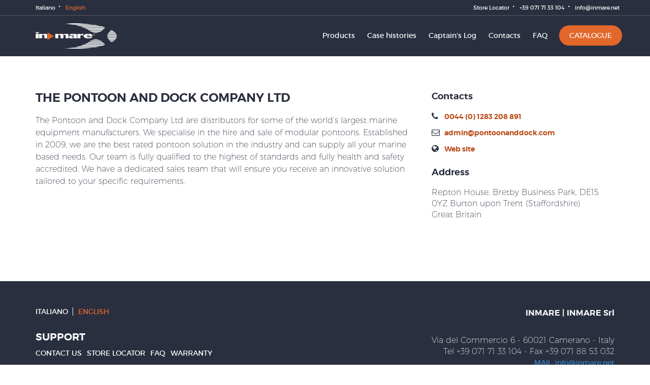

--- FILE ---
content_type: text/html; charset=UTF-8
request_url: https://www.inmare.net/en/store-locator/the-pontoon-and-dock-company-ltd
body_size: 4044
content:
<!DOCTYPE html>
<html lang="en">
<head>
	<meta charset="utf-8">
	<meta http-equiv="X-UA-Compatible" content="IE=edge,chrome=1">
    <title>THE PONTOON AND DOCK COMPANY LTD</title>
    <link rel="shortcut icon" href="/favicon.ico" type="image/x-icon" />
    <meta name="robots" content="index, follow">
    <link rel="canonical" href="https://www.inmare.net/en/store-locator/the-pontoon-and-dock-company-ltd" />        <meta name="apple-mobile-web-app-capable" content="yes">
    <meta name="viewport" content="width=device-width, initial-scale=1.0" />
                <meta name="format-detection" content="telephone=no">
    
        		    <link rel="alternate" hreflang="it" href="https://www.inmare.net/it/store-locator/the-pontoon-and-dock-company-ltd" />
            
        
<meta name="keywords" content="">
<meta name="description" content="">


    <link href="https://cdn.jsdelivr.net/gh/fliplabgit/iubenda/iub.min.css" rel="stylesheet" media="screen">
    <link href="/bin/css/bootstrap.min.css" rel="stylesheet" media="screen">
    <link href="/bin/css/font-awesome.min.css" rel="stylesheet" media="screen">
    <link href="/bin/css/style.css?1765988704" rel="stylesheet" media="screen">

    <!--[if lte IE 9]><link href="/bin/css/ie8.css" rel="stylesheet" type="text/css"><![endif]-->
    <!--[if lt IE 9]>
    	<script src="/bin/js/vendor/html5shiv.js"></script>
        <script src="/bin/js/vendor/respond.min.js"></script>
    <![endif]-->
    <!--[if IE]><link href="/bin/css/ie.css" rel="stylesheet" type="text/css"><![endif]-->
    
<!--
<style>
	#maps {
		display: block;
		height: 600px;
		min-height: 600px;
		width: 100%;
	}
</style>
-->


    <script>
 window.dataLayer=window.dataLayer||[];
 function gtag(){
 dataLayer.push(arguments);
}

 gtag("consent","default",{
 ad_storage:"denied",
 analytics_storage:"denied",
 functionality_storage:"denied",
 personalization_storage:"denied",
 security_storage:"denied",
 wait_for_update:2000
});
 gtag('set','url_passthrough',false);
 gtag("set","ads_data_redaction",true);
</script>
<script async src="https://www.googletagmanager.com/gtag/js?id=G-4JQMPT49L7"></script>
<script type="text/javascript">
 window.dataLayer=window.dataLayer||[];
 function gtag(){
 dataLayer.push(arguments);
}
 gtag('js',new Date());
 gtag('config','G-4JQMPT49L7');
</script>
    <script src="/bin/js/vendor/modernizr.js"></script>

    <!-- Facebook Pixel Code CompleteRegistration Pagina di contatto e pagina categoria-->
        <script type="text/plain" class="_iub_cs_activate" data-iub-purposes="3">
    !function(f,b,e,v,n,t,s){
    if(f.fbq)return;
    n=f.fbq=function(){
    n.callMethod?
    n.callMethod.apply(n,arguments):n.queue.push(arguments)
    };
    if(!f._fbq)f._fbq=n;
    n.push=n;
    n.loaded=!0;n.version='2.0';
    n.queue=[];t=b.createElement(e);
    t.async=!0;
    t.src=v;s=b.getElementsByTagName(e)[0];
    s.parentNode.insertBefore(t,s)
    }(window, document,'script','//connect.facebook.net/en_US/fbevents.js');

    fbq('init', '1741933576022301');
    fbq('track', "PageView");
    </script>
    <noscript type="text/plain" class="_iub_cs_activate" data-iub-purposes="3">
        <img height="1" width="1" style="display:none" src="https://www.facebook.com/tr?id=1741933576022301&ev=PageView&noscript=1"/>
    </noscript>
    <!-- End Facebook Pixel Code -->
    
            <script type="text/javascript">
            var _iub = _iub || [];
            _iub.csConfiguration = {
                "perPurposeConsent": true,
                "siteId": 2458870,
                "cookiePolicyId": 91460929,
                "whitelabel": false,
                "reloadOnConsent": true,
                "floatingPreferencesButtonDisplay": false,
                "banner": {
                    "applyStyles": false,
                    "acceptButtonDisplay": true,
                    "rejectButtonDisplay": true,
                    "customizeButtonDisplay": true,
                    "position": "float-center",
                    "backgroundOverlay": true,
                    "listPurposes": true,
                    "explicitWithdrawal": true
                }
            };
            _iub.csLangConfiguration = {
                "en": {
                    "cookiePolicyId": 91460929
                }
            };
        </script>
        <script type="text/javascript" src="https://cs.iubenda.com/autoblocking/1609534.js"></script>
        <script type="text/javascript" src="//cdn.iubenda.com/cs/iubenda_cs.js" charset="UTF-8" async></script>
    </head>
<body>
    <div id="fb-root"></div>
    <script async defer crossorigin="anonymous" class="_iub_cs_activate" data-iub-purposes="3" type="text/plain" data-suppressedsrc="https://connect.facebook.net/it_IT/sdk.js#xfbml=1&version=v11.0&autoLogAppEvents=1"></script>

	
<nav class="navbar navbar-fixed-top" role="navigation">
    <div class="pre-header">
        <div class="container">
            <div class="collapse navbar-collapse" id="pre-header-collapse">
                <ul class="nav navbar-nav list-lang">
                                            <li class="lang">
                            <a href="/it/store-locator/the-pontoon-and-dock-company-ltd">Italiano</a>
                        </li>
                                            <li class="lang active">
                            <a href="/en/store-locator/the-pontoon-and-dock-company-ltd">English</a>
                        </li>
                                    </ul>

                <ul class="nav navbar-nav navbar-right">
                    <li><a href="/en/store-locator">Store Locator</a></li>
                    <li><a href="tel:+39 071 71 33 104">+39 071 71 33 104</a></li>
                    <li><a href="mailto:info@inmare.net">info@inmare.net</a></li>
                </ul>
            </div>
        </div>
    </div>

    <div class="header">
        <div class="container">
            <div class="navbar-header">
                <button type="button" class="navbar-toggle" data-toggle="collapse" data-target="#navbar">
                    <span class="sr-only">Toggle navigation</span>
                    <span class="icon-bar"></span>
                    <span class="icon-bar"></span>
                    <span class="icon-bar"></span>
                </button>
                <a class="navbar-brand" href="/en/"><img src="/bin/img/inmare.png" class="img-responsive" width="160"></a>
            </div>

            <div class="collapse navbar-collapse" id="navbar">
                <ul class="nav navbar-nav navbar-right"><li class=""><a href="/en/marine-boat-equipment" title="Products">Products</a></li><li class=""><a href="/en/case-histories" title="Case histories">Case histories</a></li><li class=""><a href="/en/blog" title="Captain's Log">Captain's Log</a></li><li class=""><a href="/en/contacts" title="Contacts">Contacts</a></li><li class=""><a href="/en/faq" title="FAQ">FAQ</a></li><li class="btn btn-primary"><a href="/en/inmare-catalogue" title="Catalogue">Catalogue</a></li></ul>
            </div>
        </div>
    </div>
</nav>
<div class="wrap page-store">
	<div class="section">
        <div class="container">
            <div class="row">
                <div class="col-sm-12">
                	<div class="address hide">Repton House, Bretby Business Park, DE15 0YZ Burton upon Trent (Staffordshire)</div>
                    <div class="row">
                        <div class="col-sm-8">
                            <h1>THE PONTOON AND DOCK COMPANY LTD</h1>
                            <p>The Pontoon and Dock Company Ltd are distributors for some of the world’s largest marine equipment manufacturers. We specialise in the hire and sale of modular pontoons. Established in 2009, we are the best rated pontoon solution in the industry and can supply all your marine based needs. Our team is fully qualified to the highest of standards and fully health and safety accredited. We have a dedicated sales team that will ensure you receive an innovative solution tailored to your specific requirements.<br />
<br />
&nbsp;</p>                        </div>
                        <div class="col-sm-4">
                        	<h2>Contacts</h2>
                            <ul class="list-unstyled little-space-top">
		                        <li><i class="fa fa-phone little-space-right"></i><a href="tel:0044 (0) 1283 208 891">0044 (0) 1283 208 891</a></li>                                <li><i class="fa fa-envelope-o little-space-right"></i><a href="mailto:admin@pontoonanddock.com">admin@pontoonanddock.com</a></li>                                <li><i class="fa fa-globe little-space-right"></i><a href="http://www.pontoonanddock.com" target="_blank">Web site</a></li>                            </ul>
                            <h2>Address</h2>
                            <div class="little-space-top">
                                <address>
                                    Repton House, Bretby Business Park, DE15 0YZ Burton upon Trent (Staffordshire)
                                    <br>
                                    Great Britain                                </address>
                        	</div>
                        </div>
                    </div>
                </div>
            </div>
        </div>
	</div>
    <!--<div id="maps"></div>-->
</div>
<footer class="footer-container">
    <div class="footer">
        <div class="container">
            <div class="row">
                <div class="col-md-6">
                    <ul class="list-inline list-lang">
                                                    <li class="lang">
                                <a href="/it/store-locator/the-pontoon-and-dock-company-ltd">Italiano</a>
                            </li>
                                                    <li class="lang active">
                                <a href="/en/store-locator/the-pontoon-and-dock-company-ltd">English</a>
                            </li>
                                            </ul>

                    <h6>SUPPORT</h6>
                    <ul class="list-inline"><li class=""><a href="/en/contacts" title="Contact Inmare">Contact Us</a></li><li class=""><a href="/en/store-locator" title="Find the nearest Inmare boating & marina equipment">Store Locator</a></li><li class=""><a href="/en/faq" title="All the answer to your question about Inmare boating equipment and marine supplies">Faq</a></li><li class=""><a href="/en/warranty" title="Inmare warranty">Warranty</a></li></ul>

                    <h6>FOLLOW US ON</h6>
                    <ul class="list-inline">
                        <li><a href="https://www.facebook.com/InmareItalia" target="_blank" title="Facebook">Facebook</a></li>                        <li><a href="https://twitter.com/InMare_Italia" target="_blank" title="Twitter">Twitter</a></li>                        <li><a href="http://pinterest.com/inmareitalia" target="_blank" title="Pinterest">Pinterest</a></li>                        <li><a href="http://www.youtube.com/user/InmareItalia" target="_blank" title="Youtube">Youtube</a></li>                        <li><a href="http://instagram.com/inmareitalia" target="_blank" title="Instagram">Instagram</a></li>                    </ul>

                    <ul class="list-inline list-policy"><li class=""><a href="/en/cookie-policy" title="Cookie Policy">Cookie Policy</a></li><li class="iubenda-cs-preferences-link"><a href="#" target="_blank" title="Cookie Preference">Cookie Preference</a></li><li class=""><a href="/en/privacy-policy" title="Privacy Policy">Privacy Policy</a></li></ul>
                </div>
                <div class="col-md-6">
                    <div class="footer-detail">
                        <h5>INMARE | INMARE Srl</h5>
                        <ul class="list-unstyled">
                            <li>
                                <address>
                                    Via del Commercio 6 - 60021 Camerano - Italy
                                </address>
                            </li>
                            <li>Tel +39 071 71 33 104 - Fax +39 071 88 53 032</li>
                            <li><a href="mailto:info@inmare.net">MAIL: info@inmare.net</a></li>
                            <li><a href="mailto:inmare@pec.it">PEC: inmare@pec.it</a></li>
                            <li><a href="https://www.google.it/maps/place/InMare/@43.5180823,13.5431766,18.5z/data=!4m5!1m2!2m1!1sinmare+ancona!3m1!1s0x13327f5599d4c56d:0x7084157935c9c30b" class="btn btn-primary" target="_blank" title="Google Maps">View map</a></li>
                        </ul>
                    </div>
                </div>
            </div>
        </div>
    </div>
    <div class="footer-copy">
        <div class="container">
            <div class="row">
                <div class="col-md-8">
                    Copyright &copy; 2026 INMARE - P.IVA / C.F. / VAT number 02690490426 -
                    <ul class="list-inline list-service">
                                                                                <li><a href="/en/sitemap">Sitemap</a></li>
                                            </ul>
                </div>
                <div class="col-md-4 text-right">
                    <a href="https://www.fliplab.it" target="_blank" title="web agency Fliplab Ancona" class="fix">web agency</a> <span>Fliplab</span>
                </div>
            </div>
        </div>
    </div>
</footer>

    
    <!-- Javascript time -->
    <script src="https://ajax.googleapis.com/ajax/libs/jquery/1.11.3/jquery.min.js"></script>
	<script>window.jQuery || document.write('<script src="/bin/js/vendor/jquery.min.js"><\/script>')</script>

	<script src="/bin/js/vendor/bootstrap.min.js"></script>
    <script src="/bin/js/vendor/bootstrap-ajax.js"></script>
    <script src="/bin/js/main.js?1642173387"></script>
    
<!--
<script type="text/javascript" src="https://maps.googleapis.com/maps/api/js?key=AIzaSyDdvk6szlV7q9cJ9MtD_d9-SydClRPOz_I&region=IT"></script>
<script type="text/javascript" src="/bin/js/vendor/gmap3.min.js"></script>
<script src="/bin/js/map_store.js"></script>
<script>
var marker = $('.address').html();
</script>
-->

</body>
</html>

--- FILE ---
content_type: text/css
request_url: https://www.inmare.net/bin/css/style.css?1765988704
body_size: 7871
content:
@font-face {
    font-family: 'montserratultra_light';
    src: url('../fonts/montserrat/montserrat-ultralight.eot');
    src: url('../fonts/montserrat/montserrat-ultralight.eot?#iefix') format('embedded-opentype'), url('../fonts/montserrat/montserrat-ultralight.woff2') format('woff2'), url('../fonts/montserrat/montserrat-ultralight.woff') format('woff'), url('../fonts/montserrat/montserrat-ultralight.ttf') format('truetype'), url('../fonts/montserrat/montserrat-ultralight.svg#montserratultra_light') format('svg');
    font-weight: normal;
    font-style: normal;
}
@font-face {
    font-family: 'montserratsemi_bold';
    src: url('../fonts/montserrat/montserrat-semibold.eot');
    src: url('../fonts/montserrat/montserrat-semibold.eot?#iefix') format('embedded-opentype'), url('../fonts/montserrat/montserrat-semibold.woff2') format('woff2'), url('../fonts/montserrat/montserrat-semibold.woff') format('woff'), url('../fonts/montserrat/montserrat-semibold.ttf') format('truetype'), url('../fonts/montserrat/montserrat-semibold.svg#montserratsemi_bold') format('svg');
    font-weight: normal;
    font-style: normal;
}
@font-face {
    font-family: 'montserratbold';
    src: url('../fonts/montserrat/montserrat-bold.eot');
    src: url('../fonts/montserrat/montserrat-bold.eot?#iefix') format('embedded-opentype'), url('../fonts/montserrat/montserrat-bold.woff2') format('woff2'), url('../fonts/montserrat/montserrat-bold.woff') format('woff'), url('../fonts/montserrat/montserrat-bold.ttf') format('truetype'), url('../fonts/montserrat/montserrat-bold.svg#montserratbold') format('svg');
    font-weight: normal;
    font-style: normal;
}
@font-face {
    font-family: 'montserratlight';
    src: url('../fonts/montserrat/montserrat-light.eot');
    src: url('../fonts/montserrat/montserrat-light.eot?#iefix') format('embedded-opentype'), url('../fonts/montserrat/montserrat-light.woff2') format('woff2'), url('../fonts/montserrat/montserrat-light.woff') format('woff'), url('../fonts/montserrat/montserrat-light.ttf') format('truetype'), url('../fonts/montserrat/montserrat-light.svg#montserratlight') format('svg');
    font-weight: normal;
    font-style: normal;
}
@font-face {
    font-family: 'montserratregular';
    src: url('../fonts/montserrat/montserrat-regular.eot');
    src: url('../fonts/montserrat/montserrat-regular.eot?#iefix') format('embedded-opentype'), url('../fonts/montserrat/montserrat-regular.woff2') format('woff2'), url('../fonts/montserrat/montserrat-regular.woff') format('woff'), url('../fonts/montserrat/montserrat-regular.ttf') format('truetype'), url('../fonts/montserrat/montserrat-regular.svg#montserratregular') format('svg');
    font-weight: normal;
    font-style: normal;
}
body {
	-webkit-font-smoothing: antialiased;
    color: #2a2f3f;
    font-family: 'montserratultra_light';
    font-size: 16px;
}
.fix-padding {padding: 0px !important;}
.fix-margin {margin: 0px !important;}
.fix-margin-bottom {margin-bottom: 0px !important;}
.mini-space-top {margin-top: 5px;}
.mini-space-bottom {margin-bottom: 5px;}
.mini-space-left {margin-left: 5px;}
.mini-space-right {margin-right: 5px;}
.little-space-top {margin-top: 10px;}
.little-space-bottom {margin-bottom: 10px;}
.little-space-left {margin-left: 10px;}
.little-space-right {margin-right: 10px;}
.big-space-top {margin-top: 20px;}
.big-space-bottom {margin-bottom: 20px;}
.big-space-left {margin-left: 20px;}
.big-space-right {margin-right: 20px;}
.xl-space-top {margin-top: 30px;}
.xl-space-bottom {margin-bottom: 30px;}
.xl-space-left {margin-left: 30px;}
.xl-space-right {margin-right: 30px;}
.xxl-space-top {margin-top: 40px;}
.xxl-space-bottom {margin-bottom: 40px;}
.xxl-space-left {margin-left: 40px;}
.xxl-space-right {margin-right: 40px;}
.right10 {
    margin-right: 10px;
}
.left10 {
    margin-left: 10px;
}
.bottom15 {
	margin-bottom: 15px !important;
}
.bottom25 {
	margin-bottom: 25px !important;
}
.placeholder, input.placeholder {color: #999999;}
.bold {font-weight: bold !important;}
.alert {padding: 8px; font-size: 12px;}
.truncate {
    white-space: nowrap;
    overflow: hidden;
    text-overflow: ellipsis;
    -o-text-overflow: ellipsis;
    -ms-text-overflow: ellipsis;
	-moz-binding: url('ellipsis.xml#ellipsis');
}
.row-fluid div[class*="col-"] {
    padding: 0; 
}
.inline {
	display: inline-block !important;
}
p {
	word-wrap: break-word;
	line-height: 24px;
}
label {
	cursor: default;
}
.btn:focus, input:focus, textarea:focus, a, .select-standard, input[type=checkbox]:focus {
	outline: none !important;
}
.textarea-block {
	resize: none;
	display: block;
	width: 100%;
	-webkit-box-sizing: border-box;
	-moz-box-sizing: border-box;
	box-sizing: border-box;
}
a.fix {
	color: inherit;
	text-decoration: none;
}
.border-radius-fix {
	-webkit-border-radius: 0px !important;
	-moz-border-radius: 0px !important;
	border-radius: 0px !important;
}
.border-fix {
	border: 0px !important;
}
.full-height {
	min-height: 100%;
	margin: 0px;
}
ul.float li {
	padding: 0px !important;
	float: left;
}
input.large, select.large {
	height: 40px;
}
input.form-control.error, select.form-control.error, textarea.form-control.error {
	border-color: #B1393B;
}
ul.list-table {
	display: table;
	width: 100%;
	margin: 0px;
	padding: 0px;
}
ul.list-table > li {
	display: table-cell;
}
ul.list-table > li:first-child {
	width: 1px;	
	white-space: nowrap;
}

/* Error Page */
.error-page {
	background: url(/bin/img/bg_error.jpg) fixed top no-repeat;
	-webkit-background-size: cover;
    -moz-background-size: cover;
    -o-background-size: cover;
	background-size: cover;
	height: 100%;
	min-height: 100%;
	width: 100%;
	text-shadow: 0 1px 30px rgba(0, 0, 0, 0.8);
	color: #fafafa;
	text-align: center;
}
.error-page h1 {
	margin-top: 0px;
	font-size: 60px;
	line-height: 70px;
	padding-top: 50px;
	color: #ffffff;
}
.error-page p {
	margin-top: 30px;
	margin-bottom: 30px;
	font-size: 25px;
	line-height: 35px;
	color: #ffffff;
}
.error-page a.btn {
	width: 250px;
	margin-top: 25px;
	text-align:center;
	
	border: 0;
    border-color: transparent;
    color: #fff;
    text-transform: uppercase;
    padding: 10px 25px;
    border-radius: 20px;
	
	-webkit-transition:all .2s ease;
    -moz-transition:all .2s ease;
    -ms-transition:all .2s ease;
    -o-transition:all .2s ease;
    transition:all .2s ease;
}
@media(max-width:767px){
	.error-page h1 {
		font-size: 40px !important;
		line-height: 40px !important;
	}
	.error-page p {
		font-size: 16px !important;
	}
}
@media(max-width:480px){
	.error-page h1 {
		font-size: 32px !important;
		line-height: 40px !important;
	}
	.error-page p {
		font-size: 16px !important;
	}
}

/*
@media(max-width:767px){}
@media(min-width:768px){}
@media(min-width:992px){}
@media(min-width:1200px){}
@media(max-width:480px){}
*/

/*** Custom ***/
html, body {
    height: 100%;
    min-height: 100%;
}
.wrap {
    min-height: 100%;
    padding-top: 80px;
    padding-bottom: 333px;
}
.row.row-table img {
    width: 100%;
}
@media(max-width:991px){
	.wrap {
		padding-top: 61px;
	}
}
@media(min-width: 992px){
    .row.row-table > [class*="col-"] {
        float: none;
        display: table-cell;
        vertical-align: middle;
    }
}
.section {
    padding: 100px 0;
}
@media(max-width:767px){
    .section {
        padding: 50px 0;
    }
}
.divider {
    padding: 50px 0;
}
@media(max-width:480px){
    .divider {
        padding: 0;
    }
}
a {
	-webkit-transition: color .2s ease;
    -moz-transition: color .2s ease;
    -ms-transition: color .2s ease;
    -o-transition: color .2s ease;
    transition: color .2s ease;
}	
a,
a:hover,
a:focus {
    font-family: 'montserratsemi_bold';
    color: #B94812;
    text-decoration: none;
}
h1,
h2,
h3,
h4,
h5,
h6 {
    font-family: 'montserratsemi_bold';
    margin-top: 0;
    font-weight: normal;
}
.intro {
    text-align: center;
}
.intro h1, .intro h3 {
    font-family: 'montserratultra_light';
    font-size: 40px;
    margin-bottom: 25px;
}
.intro p {
    font-size: 24px;
	line-height: 34px;
    margin-bottom: 25px;
}
@media(max-width:991px){
    .intro h1, .intro h3 {
        font-size: 32px;
        line-height: 38px;
        margin-bottom: 15px;
    }
    .intro p {
        font-size: 18px;
        line-height: 28px;
    }
}
@media(max-width:480px){
	.intro h1, .intro h3 {
		font-size: 26px;
	}
	.intro h3 {
		font-size: 20px;
		line-height: 28px;
		margin-bottom: 25px;
	}
    .intro p {
        font-size: 16px;
        line-height: 24px;
		margin-bottom: 25px;
    }
}

/*** Breadcrumb ***/
.breadcrumb-container {
    margin-bottom: 25px;
    text-align: center;
}
.breadcrumb {
    background-color: transparent;
    display: inline-block;
    padding-left: 0;
    padding-right: 0;
}
.breadcrumb > li > a {
    font-size: 15px;
    color: #e2672b;
}
.breadcrumb > li > a:hover {
    color: #b94812;
}
.breadcrumb > li + li:before {
    font-family: "FontAwesome";
    font-size: 14px;
    padding-left: 10px;
    padding-right: 10px;
    content: "\f101";
    color: #989898;
}
@media(max-width:480px){
    .breadcrumb > li {
        display: block;
        margin-bottom: 8px;
        text-align: left;
    }
}

/*** Btn ***/
.btn {
    font-family: 'montserratsemi_bold';
    filter: none;
    background-image: none;
    text-shadow: none;
    box-shadow: none;
    font-size: 14px;
}
.btn-link {
    border-bottom: 2px solid #e2672b;
    color: #e2672b;
    padding-left: 0;
    padding-right: 0;
    font-size: 15px;
    text-decoration: none;
}
.btn-link:hover,
.btn-link:focus {
    color: #B94812;
    border-bottom: 2px solid #B94812;
    text-decoration: none;
}
.btn-primary {
    border: 0;
    border-color: transparent;
    background-color: #e2672b;
    color: #fff;
    text-transform: uppercase;
    padding: 10px 25px;
    border-radius: 20px;
	
	-webkit-transition:all .2s ease;
    -moz-transition:all .2s ease;
    -ms-transition:all .2s ease;
    -o-transition:all .2s ease;
    transition:all .2s ease;
}
.btn-primary:hover,
.btn-primary:focus {
    background-image: none;
    background-color: #B94812;
    color: #fff;
    border: 0;
}
.btn-primary:active,
.btn-primary.active {
    background-image: none;
    background-color: #B94812;
    color: #fff;
    box-shadow: none;
    border: 0;
}
.btn-primary.disabled,
.btn-primary[disabled],
fieldset[disabled] .btn-primary,
.btn-primary.disabled:hover,
.btn-primary[disabled]:hover,
fieldset[disabled] .btn-primary:hover,
.btn-primary.disabled:focus,
.btn-primary[disabled]:focus,
fieldset[disabled] .btn-primary:focus,
.btn-primary.disabled.focus,
.btn-primary[disabled].focus,
fieldset[disabled] .btn-primary.focus,
.btn-primary.disabled:active,
.btn-primary[disabled]:active,
fieldset[disabled] .btn-primary:active,
.btn-primary.disabled.active,
.btn-primary[disabled].active,
fieldset[disabled] .btn-primary.active {
    background-image: none;
    background-color: #B94812;
    color: #fff;
    border: 0;
}
.btn-primary:active:hover, .btn-primary.active:hover, .open > .dropdown-toggle.btn-primary:hover, .btn-primary:active:focus, .btn-primary.active:focus, .open > .dropdown-toggle.btn-primary:focus, .btn-primary.focus:active, .btn-primary.active.focus, .open > .dropdown-toggle.btn-primary.focus {
    background-image: none;
    background-color: #B94812;
    color: #fff;
    border: 0;
}
.btn-black {
    border: 0;
    border-color: transparent;
    background-color: #2a2f3f;
    color: #fff;
    text-transform: uppercase;
    padding: 10px 25px;
    border-radius: 20px;
	
	-webkit-transition:all .2s ease;
    -moz-transition:all .2s ease;
    -ms-transition:all .2s ease;
    -o-transition:all .2s ease;
    transition:all .2s ease;
}
.btn-black:hover,
.btn-black:focus {
    background-image: none;
    background-color: #0F162D;
    color: #fff;
    border: 0;
}
.btn-black:active,
.btn-black.active {
    background-image: none;
    background-color: #0F162D;
    color: #fff;
    box-shadow: none;
    border: 0;
}
.btn-black.disabled,
.btn-black[disabled],
fieldset[disabled] .btn-black,
.btn-black.disabled:hover,
.btn-black[disabled]:hover,
fieldset[disabled] .btn-black:hover,
.btn-black.disabled:focus,
.btn-black[disabled]:focus,
fieldset[disabled] .btn-black:focus,
.btn-black.disabled.focus,
.btn-black[disabled].focus,
fieldset[disabled] .btn-black.focus,
.btn-black.disabled:active,
.btn-black[disabled]:active,
fieldset[disabled] .btn-black:active,
.btn-black.disabled.active,
.btn-black[disabled].active,
fieldset[disabled] .btn-black.active {
    background-image: none;
    background-color: #0F162D;
    color: #fff;
    border: 0;
}
.btn-black:active:hover, .btn-black.active:hover, .open > .dropdown-toggle.btn-black:hover, .btn-black:active:focus, .btn-black.active:focus, .open > .dropdown-toggle.btn-black:focus, .btn-black.focus:active, .btn-black.active.focus, .open > .dropdown-toggle.btn-black.focus {
    background-image: none;
    background-color: #0F162D;
    color: #fff;
    border: 0;
}
.btn-xs {
    padding: 8px 25px;
    width: auto !important;
    max-width: none;
}
@media(max-width:480px){
    .btn-link {
        font-size: 12px;
    }
}

/*** Navbar ***/
.navbar {
    margin-bottom: 0;
}
.navbar .header {
    background-color: #2a2f3f;
    min-height: 80px;
}
.navbar .header .navbar-nav {
    margin-top: 14px;
}
.navbar .header .navbar-nav > li > a {
    font-family: 'montserratregular';
    font-size: 14px;
    color: #fff;
    text-shadow: none;
	padding-left: 12px;
	padding-right: 12px;
}
.navbar .header .navbar-nav > li > a:hover, .navbar .header .navbar-nav > li.active > a, .navbar .header .navbar-nav > li > a:focus {
    color: #e2672b;
    background-color: transparent;
    background-image: none;
    filter: none;
}
.navbar .header .navbar-nav > li.btn {
    padding: 0;
    margin-top: 5px;
    margin-left: 10px;
    
    -webkit-transition:all .2s ease;
    -moz-transition:all .2s ease;
    -ms-transition:all .2s ease;
    -o-transition:all .2s ease;
    transition:all .2s ease;
}
.navbar .header .navbar-nav > li.btn > a, .navbar .header .navbar-nav > li.btn > a:hover, .navbar .header .navbar-nav > li.btn > a:focus {
    padding: 10px 20px;
    color: #fff;
}
.navbar .pre-header {
	background-color: #2a2f3f;
	border-bottom: 1px solid rgba(255,255,255,0.2);
}
.navbar .pre-header .navbar-nav > li > a {
	color: #fff;
	text-shadow: none;
	font-size: 11px;
}
.navbar .pre-header .navbar-nav > li > a:hover, .navbar .pre-header .navbar-nav > li.active > a, .navbar .pre-header .navbar-nav > li > a:focus {
    color: #e2672b;
    background-color: transparent;
    background-image: none;
    filter: none;
}
.navbar .pre-header .navbar-nav > li > a {
	font-family: 'montserratregular';
	padding-top: 5px;
	padding-bottom: 5px;
    padding-left: 15px;
    padding-right: 5px;
}
.navbar .pre-header .navbar-nav > li:first-child > a {
	padding-left: 0;
}
.navbar .pre-header .navbar-nav > li {
	position: relative;
}
.navbar .pre-header .navbar-nav > li:before {
	position: absolute;
	left: 2px;
	top: 11px;
	font-family: FontAwesome;
	font-size: 3px;
    content: "\f111";
    color: #fff;
}
.navbar .pre-header .navbar-nav > li:first-child:before {
	content: ' ';
}
.navbar-brand {
	padding-left: 0;
	padding-right: 0;
}
@media(max-width:991px){
	.navbar .header {
		min-height: 61px;
	}
    .navbar-brand {
        margin-top: 2px;
    }
	.navbar-brand .img-responsive {
		max-width: 83px;
	}
	.navbar .header .navbar-nav {
		margin-top: 11px;
	}
	.navbar .header .navbar-nav > li > a {
		font-size: 13px;
		padding: 10px 10px;
	}
	.navbar .header .navbar-nav > li.btn > a, .navbar .header .navbar-nav > li.btn > a:hover, .navbar .header .navbar-nav > li.btn > a:focus {
		font-size: 11px;
		padding: 8px 15px;
	}
	.navbar .header .navbar-nav > li.btn {
		margin-top: 1px;
		margin-left: 10px;
	}
}
@media(max-width:767px){
	.navbar .header .navbar-nav > li.btn {
		margin-right: 10px;
		margin-top: 10px;
		margin-bottom: 10px;
	}
	.navbar-brand {
		padding-left: 15px;
		padding-right: 15px;
	}
    .navbar-toggle {
        margin-right: 8px;
        margin-top: 10px;
    }
    .navbar-toggle .icon-bar {
        height: 4px;
        width: 4px;
        background-color: #fff;
    }
}

/*** Footer ***/
.footer-container {
    background-color: #2a2f3f;
    color: #fff;
    min-height: 333px;
    margin-top: -333px;
}
.footer-copy {
    font-family: 'montserratregular';
    padding: 15px 0;
    font-size: 13px;
	line-height: 26px;
}
.footer-copy a {
    font-family: 'montserratregular';
}
.footer-copy span {
    color: #e2672b;
}
.footer {
    font-size: 14px;
    padding: 50px 0;
    border-bottom: 1px solid rgba(255,255,255,0.2);
}
.footer a, .footer a:focus {
    color: #fff;
    font-family: 'montserratregular';
}
.footer .list-lang a {
    text-transform: uppercase;
    color: #fff;
}
.footer .list-lang li.active a {
    color: #e2672b;
}
.footer .list-lang li {
    border-left: 1px solid #fff;
    height: 16px;
    line-height: 16px;
    padding-left: 10px;
}
.footer .list-lang li:first-child {
    border: 0;
    padding-left: 5px;
}
.footer h6 {
    margin-top: 30px;
    font-weight: bold;
    font-size: 20px;
}
.footer .list-inline, .footer .list-unstyled {
    margin-bottom: 0;
}
.footer .list-inline a {
    text-transform: uppercase;
}
.footer .list-inline a:hover {
    color: #e2672b;
}
.footer .footer-detail {
    font-size: 16px;
    text-align: right;
}
.footer .footer-detail span {
    display: block;
}
.footer .footer-detail a {
    font-size: 14px;
    color: #3686c5;
}
.footer .footer-detail h5 {
    font-size: 16px;
    line-height: 26px;
    margin: 0;
}
.footer .footer-detail address {
    margin-top: 30px;
    margin-bottom: 0px;
}
.footer .footer-detail a.btn {
    margin-top: 25px;
    color: #fff;
}
.footer-container .list-service {
    display: inline-block;
}
.footer-container .list-service > li > a, .footer-container .list-service > li.active > a {
    color: #fff;
}
.footer-container .list-service > li > a:hover {
    color: #e2672b;
}
.footer-container .list-service > li {
    padding: 0;
}
.footer-container .list-service {
    margin-left: 2px;
}
.footer .list-policy {
    margin-top: 50px;
}
.footer .list-policy a {
    font-weight: normal;
    text-transform: capitalize;
}
@media(max-width:991px){
    .footer .col-md-6 {
        margin-bottom: 50px;
    }
    .footer .footer-detail {
        text-align: left;
    }
    .footer-copy .text-right {
        text-align: left !important;
    }
}
@media(max-width:480px){
    .footer .list-inline li {
        margin-bottom: 10px;
    }
}

/*** Box ***/
.box-container {
    padding: 200px 0;
    position: relative;
}
.box-container .bg {
    position: absolute;
    -webkit-background-size: cover;
    -moz-background-size: cover;
    -o-background-size: cover;
    background-size: cover;
    background-repeat: no-repeat;
	background-position: center;
    height: 100%;
    width: 100%;
    top: 0px;
    bottom: 0px;
    left: 0px;
    right: 0px;
}
.box {
    padding: 50px;
    background-color: #fff;
    background-color: rgba(255,255,255, 0.85);
    text-align: center;
}
.box h1 {
    font-size: 26px;
    line-height: 36px;
    margin: 25px 0;
    font-family: 'montserratlight';
}
.box h4 {
    font-size: 14px;
    text-transform: uppercase;
    margin: 0;
}
.box p {
    font-family: 'montserratregular';
    font-size: 16px;
    color: #989898;
    max-width: 400px;
    margin: auto;
    margin-bottom: 35px;
}
.box form .form-control {
    border-color: transparent;
    max-width: 300px;
    text-align: left;
}
@media(max-width:991px){
    .box-container .box {
        margin-bottom: 50px;
    }
    .box h1 {
        font-size: 24px;
    }
}
@media(max-width:480px){
	.box-container {
		padding: 50px 0;
	}
    .box {
        padding: 25px 15px;
    }
    .box h1 {
        font-size: 20px;
        line-height: 28px;
    }
    .box p {
        font-size: 16px;
    }
    .box h4 {
        font-size: 13px;
        line-height: 22px;
    }
}

/*** Carousel ***/
.carousel-control {
    color: #fff !important;
    height: 86px;
    margin-top: -35px;
    text-shadow: none;
    top: 50%;
    width: 50px;
    opacity: 1;
    transition : all 0.3s linear; 
    -webkit-transition : all 0.2s linear;
    -moz-transition : all 0.2s linear;
    -o-transition : all 0.2s linear;
}
.carousel {
    height: 700px;
}
.carousel .item,
.carousel .active {
    height: 100%;
	width: 100%;
}
.carousel-inner {
    height: 100%;
}
.carousel-inner .carousel-caption {
    color: #fff;
    text-align: center;
    text-shadow: 0 1px 2px rgba(0,0,0,0.6);
    top: 0;
    bottom: 0;
    left: 0;
    right: 0;
}
.carousel-inner .carousel-caption .offset {
    position: relative;
    height: 100%;
    display: -webkit-box;
    display: -moz-box;
    display: -ms-flexbox;
    display: -webkit-flex;
    display: flex;
}
.carousel-inner .carousel-caption .offset .container {
    -webkit-align-self: center;
    -ms-flex-item-align: center;
    -ms-flex-pack: center;
    align-self: center;
}
.no-flexbox .carousel-inner .carousel-caption .offset {
    display: table;
    text-align: center;
    width: 80%;
    margin-left: auto;
    margin-right: auto;
}
.no-flexbox .carousel-caption .offset .container {   
    vertical-align: middle;
    display: table-cell;
}
.carousel-inner .carousel-caption p {
    font-size: 60px;
    font-family: 'montserratultra_light';
    line-height: 70px;
}
.carousel-inner .carousel-caption a {
    text-transform: uppercase;
}
.carousel-inner .item .bg {
    width: 100%;
    height: 100%;
    background-position: center;
    -webkit-background-size: cover;
    -moz-background-size: cover;
    background-size: cover;
    -o-background-size: cover;
}
.carousel-control.left, .carousel-control.right {
    background-image: none;
    filter: none;
    -webkit-box-shadow: none;
    -moz-box-shadow: none;
	box-shadow: none;
    opacity: 1;
}
.carousel-control.left {
    left: 50px;
}
.carousel-control.right {
    right: 50px;
}
.carousel-indicators li, .carousel-indicators li.active {
    margin: 0;
    margin-right: 10px;
    width: 20px;
    height: 20px;
}
#carousel-product .carousel-control.left {
    background-color: #2a2f3f;
    left: 0px;
    width: 70px;
    height: 73px;
    padding-top: 15px;
}
#carousel-product .carousel-control.right {
    background-color: #2a2f3f;
    right: 0px;
    width: 70px;
    height: 73px;
    padding-top: 15px;
}
@media(max-width:1199px){
    .carousel-inner .carousel-caption p {
        font-size: 42px;
        line-height: 54px;
    }
}
@media(max-width:991px){
    .carousel-inner .carousel-caption p {
        font-size: 32px;
        line-height: 44px;
    }
}
@media(max-width:767px){
    .carousel-control.right {
        right: 15px;
    }
    .carousel-control.left {
        left: 15px;
    }
    #carousel-product .carousel-control.left, #carousel-product .carousel-control.right {
        height: 53px;
        padding-top: 6px;
        width: 50px;
    }
}
@media(max-width:480px){
	.carousel-caption {
		left:0;
		right:0;
	}
    .carousel-control.right {
        right: 0;
    }
    .carousel-control.left {
        left: 0;
    }
    .carousel {
        height: 480px;
    }
    .carousel-inner .carousel-caption p {
        font-size: 18px;
        line-height: 28px;
    }
}

/*** Form ***/
form {
    margin: 0;
}
form .btn {
    margin-top: 25px;
}
.form-control {
    font-family: 'montserratsemi_bold';
	background-image: none;
	filter: none;
    margin: auto;
    text-align: center;
    padding: 10px 20px;
    border-radius: 20px;
    background-color: #fff;
    color: #989898;
    height: 43px;
    box-shadow: none;
    max-width: 400px;
    font-size: 15px;
}
.form-control.full-width, .cs-select.full-width {
    max-width: 100% !important;
}
.form-control:focus {
    box-shadow: none;
    border-color: #e2672b;
    background-color: #fff;
}
.input-group-addon {
	border: 0;
	font-family: 'montserratsemi_bold';
	color: #989898;
	font-size: 24px;
	padding-left: 15px;
	padding-right: 10px;
	-webkit-border-top-left-radius: 20px;
	-webkit-border-bottom-left-radius: 20px;
	-moz-border-radius-topleft: 20px;
	-moz-border-radius-bottomleft: 20px;
	border-top-left-radius: 20px;
	border-bottom-left-radius: 20px;
}
textarea.form-control {
    height: auto;
}
@media(max-width:767px){
    .form-control {
        max-width: 100%;
    }
}
#g-recaptcha, .g-recaptcha {
    transform: scale(.75);
    transform-origin: 0 0 0;
	margin-top: 15px;
}

/*** Product ***/
.product-list {
    text-align: center;
}
.product-list h3 {
    font-size: 16px;
    color: #e2672b;
	margin-top: 25px;
}
.product-list .img-container {
    background: #bbdaee;
    width: 250px;
    height: 250px;
    margin: auto;
    
    -webkit-border-radius: 50%;
    -moz-border-radius: 50%;
	border-radius: 50%;
	
    display: -webkit-box;
	display: -moz-box;
	display: -ms-flexbox;
	display: -webkit-flex;
	display: flex;
}
.product-list .img-container a {
	margin: auto;
    display: block;
    max-width: 80%;
    width: 80%;
    height: auto;
    
    -webkit-align-self: center;
    -ms-flex-item-align: center;
    -ms-flex-pack: center;
    align-self: center;
}
.product-list h2, .product-list h5 {
    font-weight: bold;
    text-transform: uppercase;
    font-size: 20px;
    line-height: 30px;
    margin: 15px 0;
}
.product-list p {
    font-family: 'montserratsemi_bold';
    font-size: 16px;
    margin-bottom: 15px;
    color: #989898;
}
.product-list .content {
    max-width: 250px;
	min-height: 420px;
    margin: auto;
}
.product-index table {
	margin: auto;
}
.product-index table td {
	text-align: center;
	font-size: 24px;
}
.product-index .icon-container {
	margin-top: 50px;
	text-align: center;
}
.product-index .icon-container .img-responsive {
	margin: auto;
}
.product-index .icon-container strong {
	font-family: 'montserratsemi_bold';
	display: block;
	margin-top: 25px;
    font-size: 18px;
}
.product-index .product-list .item {
    margin-bottom: 50px;
}
.product-index .box .checkbox label {
    font-size: 13px;
    text-align: left;
}
@media(max-width:1199px){
    .product-list .img-container {
        width: 220px;
        height: 220px;
    }
}
@media(max-width: 991px){
	.product-list .content {
        margin-bottom: 50px;
	}
	.product-index .product-list .item {
		margin-bottom: 0px;
	}
}
@media(max-width:767px){
    .product-list .content {
        max-width: 220px;
        min-height: 420px;
    }
	.product-index .icon-container > div {
		margin-bottom: 25px;
	}
}
@media(max-width:480px){
	.product-list .content {
		min-height: inherit;
	}
}

/*** Product Detail ***/
.product-detail .detail-container .btn-primary,
.product-index .intro .btn-primary {
    margin-right: 20px;
}
.product-detail .detail-container .list-inline,
.product-index .intro .list-inline {
	display: inline-block;
}
.product-detail .detail-container .btn-link,
.product-index .intro .btn-link,
.blog-post .btn-container .btn-link {
	font-size: 14px;
    border-bottom: 2px solid #2a2f3f;
    color: #2a2f3f;
}
.product-detail .detail-container .btn-link:hover,
.product-detail .detail-container .btn-link:focus,
.product-index .intro .btn-link:hover,
.product-index .intro .btn-link:focus,
.blog-post .btn-container .btn-link:hover,
.blog-post .btn-container .btn-link:focus {
    color: #2a2f3f;
    border-bottom: 2px solid #2a2f3f;
}
.product-detail h3 {
    font-size: 16px;
    color: #e2672b;
    margin-bottom: 25px;
}
.product-detail h1 {
    font-size: 48px;
    line-height: 60px;
    text-transform: uppercase;
    margin-bottom: 10px;
}
.product-detail h2 {
    font-size: 24px;
    margin-bottom: 25px;
}
.product-detail p {
    margin-bottom: 25px;
}
.product-detail h4 {
    font-size: 40px;
    text-align: center;
    text-transform: uppercase;
}
.product-detail .list-colors {
    font-family: 'montserratsemi_bold';
    font-size: 13px;
    color: #989898;
}
.product-detail .list-colors > li {
	vertical-align: middle;
}
.product-detail .list-colors span {
    display: inline-block;
    float: left;
	width: 20px;
	height: 20px;
}
.product-detail .list-colors .title span, .product-detail .list-colors.colors-big .title span {
	width: auto;
	height: auto;
}
.product-detail .list-colors.colors-big span {
	width: 30px;
	height: 30px;
}
.product-detail .list-colors .blu, .product-detail .list-colors .BLU {
    border-radius: 50px;
    background-color: #284d82;
}
.product-detail .list-colors .white, .product-detail .list-colors .WHITE {
    border-radius: 50px;
    background-color: #fff;
	border: 1px solid #ccc;
}
.product-detail .list-colors .grey, .product-detail .list-colors .GREY {
    border-radius: 50px;
    background-color: #666767;
}
.product-detail .list-colors .black, .product-detail .list-colors .BLACK {
    border-radius: 50px;
    background-color: #000000;
}
.product-detail .detail-container .img-responsive {
    max-width: 90%;
    max-height: 540px;
    margin: auto;
    width: auto;
}
.product-detail .breadcrumb {
    padding-top: 0px;
    margin: 0px;
}
.product-detail.product-kit .product-list .content {
	min-height: 250px;
}
@media(max-width:991px){
	.product-detail .detail-container .btn-primary,
	.product-index .intro .btn-primary {
		display: block;
		max-width: 200px;
		margin-bottom: 25px;
		margin-right: 0;
	}
	.product-index .intro .btn-primary {
		margin: auto;
	}
    .product-detail h4 {
        font-size: 32px;
    }
	.product-detail .detail-container .img-responsive {
		margin-top: 50px;
	}
	.product-list h2, .product-list h5 {
        font-size: 20px;
    }
}
@media(max-width:767px){
	.product-detail .detail-container .btn-link,
	.product-index .intro .btn-link {
		margin-top: 25px;
		font-size: 14px;
	}
    .product-detail h1 {
        font-size: 32px;
        line-height: 40px;
    }
    .product-detail h2 {
        font-size: 20px;
    }
    .product-detail h4 {
        font-size: 26px;
    }
	.product-list h2, .product-list h5 {
        font-size: 18px;
    }
}
@media(max-width:480px){
    .product-detail h1 {
        font-size: 26px;
        line-height: 32px;
    }
    .product-detail h2 {
        font-size: 18px;
    }
    .product-detail h4 {
        font-size: 24px;
		margin-bottom: 25px;
    }
	.product-detail.product-kit .product-list .content {
		min-height: inherit;
	}
}


/*** Bg Specifications ***/
.bg-specifications {
    background-color: #bbdaee;
}
.bg-specifications .title {
    font-family: 'montserratsemi_bold';
    font-size: 24px;
    display: inline-block;
}
.bg-specifications .custom {
    font-family: 'montserratregular';
    background-color: #fff;
    padding: 10px 25px;
    border-radius: 20px;
    color: #e2672b;
    font-size: 14px;
}
.bg-specifications table {
    margin-top: 50px;
	margin-bottom: 50px;
    border: 0;
}
.bg-specifications table thead > tr > th {
    font-family: 'montserratsemi_bold';
    font-size: 14px;
    text-align: center;
    text-shadow: none;
    color: #101114;
    padding: 15px 25px;
    border-top: 0;
    border-bottom: 0;
    border-left: 1px solid #849096;
    border-right: 0;
}
.bg-specifications table thead > tr > th:first-child {
    border-left: 0;
}
.bg-specifications table tbody > tr > td {
    font-family: 'montserratsemi_bold';
    font-size: 14px;
    text-align: center;
    padding: 15px 25px;
    border-left: 1px solid #849096;
    border-top: 1px solid #849096;
    border-bottom: 0;
    border-right: 0;
}
.bg-specifications table tbody > tr > th {
    text-transform: uppercase;
    font-family: 'montserratsemi_bold';
    font-size: 15px;
    color: #e2672b;
    padding: 15px 25px;
    width: 1px;
    white-space: nowrap;
    border-top: 1px solid #849096;
    border-left: 0;
    border-bottom: 0;
}
.table-responsive {
	border-color: transparent;
}
.product-detail .table-responsive {
    border: 0;
}
@media(max-width:767px){
    .bg-specifications .title {
        font-size: 18px;
    }
    .bg-specifications table thead > tr > th {
        font-family: 'montserratregular';
        font-size: 12px;
    }
    .bg-specifications table tbody > tr > th {
        font-family: 'montserratregular';
        font-size: 12px;
    }
}

/*** Faq ***/
.faq .product-list h2, .faq .product-list h5 {
	font-size: 18px;
}
.faq .form-control {
    max-width: 100%;
    text-align: left;
}
.faq .product-list .img-container a {
	width: auto;
}
.faq-container .faq-search {
    margin: 0px;
}
.faq-container .faq-empty {
    display: none;
    margin-bottom: 30px;
}
.faq-container .faq-toc {
    padding: 1.5em 0;
    padding-bottom: 10px;
    margin-top: 20px;
    border-right: none;
    border-left: none;
}
.faq-container .faq-toc ol li {
    margin-bottom: .75em;
    list-style: none;
}
.faq-container .faq-toc ol li a {
    margin-left: .5em;
    color: #e2672b;
}
.faq-container .faq-toc ol li a:hover {
    color: #b94812;
}
.faq-container .faq-list {
    padding: 0;
    margin: 30px 0;
    list-style: none;
}
.faq-container .faq-list li {
    display: table;
    margin-bottom: 00px;
}
.faq-container .faq-list li .faq-icon {
    display: table-cell;
    padding-right: 1.25em;
    vertical-align: top;
}
.faq-container .faq-list li .faq-text {
    display: table-cell;
    vertical-align: top;
}
.faq-container .faq-list li .faq-text h4 {
    font-size: 18px;
    margin-top: 10px;
    margin-bottom: 20px;
}
.faq-container .faq-list li .faq-number {
    width: 40px;
    height: 40px;
    font-size: 14px;
    font-weight: bold;
    text-align: center;
    line-height: 34px;
    color: #ffffff;
    background: #e2672b;
    border: 3px solid #ffffff;
    border-radius: 100px;
}
@media(max-width:767px){
	.faq-container ol {
		padding: 0px;
	}
	.faq-container a {
		font-size: 13px;
	}
	.faq-container p {
		margin-bottom: 15px;
	}
	.faq-container .faq-list li .faq-text h4 {
		font-size: 15px;
	}
	.faq-container .faq-list li .faq-icon {
		display: none;
	}
}

/*** Alert ***/
.alert {
    margin: 0;
    margin-top: 25px;
    padding: 0;
    text-shadow: none;
    font-size: 14px;
	line-height: 24px;
    background: none;
    border: 0;
    box-shadow: none;
    text-align: center;
	padding-bottom: 5px;
	border-radius: 0px;
}
.alert i {
    display: none;
}
.alert-danger {
	border-bottom: 1px solid;
}

/*** Catalog, Contact ***/
.page-form strong {
	font-family: 'montserratregular';
	font-weight: normal;
}
.page-form form label {
    margin-left: 21px;
}
.page-form form .checkbox {
    margin: 0px;
}
.page-form form .checkbox label {
    margin-left: 0;
    font-size: 14px;
}
.page-form form .form-control {
    text-align: left;
    margin: 0;
    margin-bottom: 25px;
}
.page-form .btn-primary {
    width: 100%;
    max-width: 250px;
}
.page-form .cs-select > span {
    border: 1px solid #ccc;
}
.page-form .cs-select.error > span {
	border-color: #B1393B;
}

/*** Contact ***/
.contact .detail-container {
    margin-bottom: 60px;
}
.contact .list-contact li {
    margin-bottom: 10px;
}
.contact .list-contact li .btn-link {
    font-size: 16px;
    padding-top: 0;
}
.contact address {
    margin-bottom: 5px;
}
@media(max-width:767px){
    .contact .detail-container .text-right, .contact .detail-container {
        text-align: center !important;
    }
    .contact .detail-container {
        margin-bottom: 25px;
    }
    .contact .detail-container .text-right address {
        margin-bottom: 25px;
    }
    .contact .detail-container .btn-primary {
        margin-bottom: 25px;
    }
}

/*** Search ***/
.search .cs-select > span {
    border: 1px solid #ccc;
}
.search .product-list .content {
	min-height: 540px;
}
.search h5 {
	font-size: 18px;
	color: #e2672b;
	text-transform: uppercase;
	margin-top: 0px;
	margin-bottom: 50px;
}
@media(max-width:480px){
	.search .product-list .content {
		min-height: inherit;
	}
}

/*** About ***/
.about .bg-container {
	position: relative;
	height: 600px;
	text-align: center;
	color: #fff;
	
	display: -webkit-box;
	display: -moz-box;
	display: -ms-flexbox;
	display: -webkit-flex;
	display: flex;
}
.about .bg-container h1 {
	font-size: 60px;
	font-family: 'montserratultra_light';
}
.about .bg-container .container {
	-webkit-align-self: center;
    -ms-flex-item-align: center;
    -ms-flex-pack: center;
    align-self: center;
}
.no-flexbox .about .bg-container {
    display: table;
    text-align: center;
    left: 0;
    right: 0;
    width: 100%;
}
.no-flexbox .about .bg-container .container {    
	vertical-align: middle;
	display: table-cell;
}
.about .bg-container .bg {
	position: absolute;
    -webkit-background-size: cover;
    -moz-background-size: cover;
    -o-background-size: cover;
    background-size: cover;
    background-repeat: no-repeat;
	background-position: center;
    height: 100%;
    width: 100%;
    top: 0px;
    bottom: 0px;
    left: 0px;
    right: 0px;
}
.about .section-azienda h3 {
	line-height: 22px;
}
.about .section-azienda ul {
    list-style: none;
	margin: 0;
	padding: 0;
}
.about .section-azienda li {
	padding-left: 20px;
	margin-top: 10px;
}
.about .section-azienda li:first-child {
	margin-top: 0;
}
.about .section-azienda li:before {
	font-family: FontAwesome;
	font-size: 8px;
    content: "\f111";
    color: #e2672b;
	display: inline-block;
	width: 20px;
	margin-left: -20px;
}
.about .section-azienda h2 {
	font-size: 24px;
	margin-top: 0;
	margin-bottom: 25px;
	color: #e2672b;
}
.about .section-azienda h3 {
	font-size: 16px;
	margin-top: 0;
	margin-bottom: 25px;
	color: #e2672b;
}
.about .section-azienda .hero-content-container {
	position: relative;
	min-height: 309px;
	
	display: -webkit-box;
	display: -moz-box;
	display: -ms-flexbox;
	display: -webkit-flex;
	display: flex;
}
.about .section-azienda .hero-content-container .bg {
	background: url(../img/bg_about.png) no-repeat center;
	position: absolute;
	width: 100%;
	height: 100%;
	background-size: contain;
	top: 0;
    left: 0;
    right: 0;
}
.about .section-azienda .hero-content {
	font-size: 20px;
	text-align: center;	
	
	-webkit-align-self: center;
    -ms-flex-item-align: center;
    -ms-flex-pack: center;
    align-self: center;
}
.about .section-azienda .hero-content p {
	position: relative;
	line-height: 28px;
}
.about .section-team {
	background-color: #bbdaee;
	text-align: center;
}
.about .section-team .item {
	max-width: 70%;
	margin: auto;
}
.about .section-team .img-resonsive {
	margin: auto;
}
.about .section-team h2 {
	color: #e2672b;
	font-size: 24px;
	margin-bottom: 50px;
	margin-top: 0;
}
.about .section-team h4 {
	font-size: 30px;
	font-family: 'montserratsemi_bold';
	margin: 25px 0 15px;
}
.about .section-team h5 {
	color: #e2672b;
	font-size: 16px;
	margin-bottom: 15px;
	line-height: 22px;
}
.about .section-storia {
	text-align: center;
}
.about .section-storia h2 {
	color: #e2672b;
	font-size: 24px;
	margin-bottom: 25px;
	margin-top: 0;
}
.about .section-storia h6 {
	 font-family: 'montserratultra_light';
	 font-size: 40px;
	 margin-bottom: 50px;
}
.about .section-storia p strong {
	font-family: 'montserratsemi_bold';
	color: #e2672b;
	font-size: 16px;
}
@media(max-width:991px){
    .about .section-team h4 {
        font-size: 18px;
        line-height: 26px;
    }
    .about .section-storia h6 {
        font-size: 28px;
        line-height: 36px;
        margin-bottom: 25px;
    }
}
@media(max-width:767px){
    .about .section-storia h6 {
        font-size: 24px;
        line-height: 34px;
    }
    .about .section-azienda .hero-content p {
        font-size: 16px;
    }
    .about .section-team .item {
        max-width: 250px;
    }
    .about .section-team p {
        max-width: 250px;
        margin: auto;
        margin-bottom: 100px;
    }
}

/*** Store locator ***/
.store .cs-select > span {
    border: 1px solid #ccc;
}
.store .form-control {
	text-align: left;
}
.store-container {
    margin-top: 30px;
}
.store-container .btn-link {
	font-size: 13px;
}
.store-container .item {
    min-height: 230px;
	font-size: 14px;
}
.store-container .item h2 {
	font-size: 16px;
	font-family: 'montserratsemi_bold';
}
.store-container .item ul li {
	margin-bottom: 5px;
}
.store-container .item ul li a {
	font-family: 'montserratregular';
	font-weight: normal;
}
.store-container .item ul li strong {
	font-family: 'montserratregular';
	font-weight: normal;
	margin-right: 5px;
}
.store-container .item address {
    margin-bottom: 10px;
}
.page-store .list-unstyled {
	margin-bottom: 25px;
}
.page-store .list-unstyled > li {
	margin-bottom: 10px;
}
.page-store .list-unstyled > li a {
	font-size: 14px;
}
.page-store .list-unstyled > li > i {
	width: 15px;
}
.page-store h1 {
	text-transform: uppercase;
	font-size: 24px;
	margin-top: 0;
	margin-bottom: 20px;
}
.page-store h2 {
	font-size: 18px;
	margin-top: 0;
	margin-bottom: 20px;
}

/*** Blog Index ***/
.panel {
	-webkit-box-shadow: none;
	-moz-box-shadow: none;
	box-shadow: none;
	margin-bottom: 40px;
	padding: 0;
}
.panel h4, .panel h2 {
	color: #e2672b;
	font-size: 16px;
	font-family: 'montserratsemi_bold';	
	margin-top: 0;
	margin-bottom: 15px;
	text-transform: uppercase;
}
.panel p {
	margin-bottom: 0;
}
.panel .list-category {
	margin-bottom: 0;
}
.panel .list-category li {
	margin-top: 10px;
	font-size: 14px;
}
.panel .list-category li:first-child {
	margin-top: 0px;
}
.panel .list-category a {
	font-family: 'montserratlight';
	color: #2a2f3f;
}
.panel .list-category li.active a, .panel .list-category li a:hover {
	color: #e2672b;
}
.panel .list-category a i {
	font-size: 12px;
	margin-right: 5px;	
}
.blog-index .post, .success-index .item {
    text-align: center;
	min-height: 470px;
}
.blog-index .post .img-responsive {
    margin: auto;
}
.blog-index .post .content, .success-index .item .content {
    padding: 20px;
}
.blog-index .post .content hr, .success-index .item .content hr {
    width: 60px;
    border-top: 0;
    border-bottom: 1px solid #eee;
    margin: 15px auto;
}
.blog-index .post a, .success-index .item a {
    color: inherit;
}
.blog-index .post h3, .success-index .item h3 {
	line-height: 22px;
    font-size: 16px;
    text-transform: uppercase;
}
.blog-index .post .detail, .blog-index .post .detail p, .blog-index .post .detail li a, .success-index .item p {
    font-family: 'montserratlight';
    font-size: 13px;
    color: #989898;
}
.success-index .item h4 {
    font-family: 'montserratlight';
    font-size: 13px;
    color: #989898;
	text-transform: uppercase;
}
.success-detail .intro h2 {
    font-family: 'montserratsemi_bold';
    font-size: 16px;
    color: #989898;
	text-transform: uppercase;
	margin-bottom: 25px;
}
.success-detail .item {
	margin-bottom: 25px;
}
.success-detail .item .img-responsive {
	margin: auto;
}
.blog-index .post .img-container a, .success-index .item .img-container a {
    position:relative;
    display:block;
    overflow: hidden;
}
.blog-index .post .img-container a:before, .success-list .item .img-container a:before {
    content: '';
    position: absolute;
    z-index:2;
    top: 0;
    left: 0;
    width: 100%;
    height: 100%;
    background: rgba(226,103,43,0.3);
    -webkit-transition: -webkit-transform 0.6s;
    transition: transform 0.6s;
    -webkit-transform: scale3d(1.9,1.4,1) rotate3d(0,0,1,45deg) translate3d(0,-120%,0);
    transform: scale3d(1.9,1.4,1) rotate3d(0,0,1,45deg) translate3d(0,-120%,0);
}
.blog-index .post:hover .img-container a:before, .success-index .item:hover .img-container a:before {
    -webkit-transform: scale3d(1.9,1.4,1) rotate3d(0,0,1,45deg) translate3d(0,120%,0);
    transform: scale3d(1.9,1.4,1) rotate3d(0,0,1,45deg) translate3d(0,120%,0);
}
.blog-index .post .img-container a img, .success-index .item .img-container a img {
    width:100%;
    -webkit-transition: -webkit-transform 0.35s;
    transition: transform 0.35s;
    -webkit-transform: scale3d(1.05,1.05,1);
    transform: scale3d(1.05,1.05,1);
}
.blog-index .post:hover .img-container a img, .success-index .item:hover .img-container a img {
    -webkit-transform: scale3d(1,1,1);
    transform: scale3d(1,1,1);
}
.blog-index .pagination-container, .success-index .pagination-container {
    text-align: center;
}
.blog-index .pagination, .success-index .pagination {
    display: block;
    margin-bottom: 0;
}
.blog-index .pagination > li > a, .success-index .pagination > li > a {
    border: 0;
    margin: 0;
    padding: 0 10px;
    border-radius: 0;
    background-color: transparent;
    color: #2a2f3f;
    float: none;
}
.blog-index .pagination > li:hover > a, .success-index .pagination > li:hover > a {
    color: #e2672b;
    background-color: transparent;
}
.blog-index .pagination > li.active > a, .success-index .pagination > li.active > a {
    color: #e2672b;
}

/*** Blog Post ***/
.home .blog-post .col-md-6 img {
	display: none;
}
.home .blog-post h6 {
    font-family: 'montserratsemi_bold';
    font-size: 40px;
    margin-bottom: 40px;
    display: block;
}
.home .blog-post h5 {
    font-family: 'montserratultra_light';
    font-size: 40px;
    margin-bottom: 30px;
}
.home .blog-post p {
	margin-bottom: 25px;
}
.home .box .checkbox {
	text-align: left;
}
.home .box .checkbox label {
	font-size: 14px;
}
.blog-post h1 {
    font-size: 24px;
	line-height: 32px;
    text-transform: uppercase;
}
.blog-post h2 {
    font-size: 16px;
    line-height: 22px;
    text-transform: uppercase;
    margin: 0;
}
.blog-post h4 {
    text-align: center;
    font-size: 16px;
	line-height: 26px;
    margin-bottom: 15px;
}
.blog-post .panel h4 {
	text-align: left;
}
.blog-post .btn-container {
	margin-bottom: 50px;
	margin-top: 25px;
	text-align: center;
}
.blog-post p {
    text-align: left;
    margin-top: 25px;
    margin-bottom: 0;
}
.blog-post .detail, .blog-post .detail p, .blog-post .detail li a {
    font-family: 'montserratlight';
    font-size: 13px;
    color: #989898;
}
.blog-post .content {
    text-align: center;
    padding:  25px 0;
}
.blog-post .content img {
	display: block;
	max-width: 100%;
	height: auto;
}
.blog-post .content hr {
    width: 60px;
    border-top: 0;
    border-bottom: 1px solid #eee;
    margin: 15px auto;
}
.blog-post .jssocials {
    text-align: center;
}
.blog-post .jssocials .jssocials-shares {
    display: inline-block;
}
.blog-post .disqus-container {
    margin-top: 50px;
}
.widget-instagram .item {
	margin-bottom: 25px;
}
.widget-instagram .item a {
	display: block;
	position: relative;
	height: 115px;
	overflow: hidden;
}
.widget-cta strong {
	display: block;
	margin-bottom: 15px;
	font-weight: bold !important;
	font-size: 14px;
}
.widget-cta img {
	margin-bottom: 15px;
}
.widget-cta p {
	font-size: 14px;
	margin-bottom: 15px;
	margin-top: 0;
}
@media(max-width:767px){
	.home .blog-post {
		margin-top: 50px;
	}
	.blog-post .btn-container ul li {
		margin-bottom: 15px;
	}
}
@media(max-width:480px){
	.home .blog-post h6 {
		font-size: 32px;
		margin-top: 25px;
		margin-bottom: 25px;
	}
    .home .blog-post h5 {
        font-size: 20px;
        line-height: 28px;
    }
}

/*** Policy Page ***/
.policy strong {
	font-family: 'montserratsemi_bold';
}

/*** Sitemap ***/
.sitemap-container {
	text-transform: capitalize;
}
.sitemap-container a:hover {
	text-decoration: underline;
}

/*** Cookie Policy ***/
.alert-cookie {
	position: fixed;
	bottom: 0px;
	text-align: center;
	padding: 8px 20px;
	width: 100%;
	filter: none;
	text-shadow: none;
	background-image: none;
	box-shadow: none;
	border: 0px;
	margin: 0px;
	background-color: #E2672B;
	background-color: rgba(226, 103, 43, 0.9);
	color: #fff;
	font-size: 13px;
	z-index: 99999;
}
.alert-cookie a, .alert-cookie a:hover, .alert-cookie a:focus {
	text-decoration: none !important;
	text-shadow: none;
	font-weight: bold;
	color: #2A2F3F;
	font-family: 'montserratregular';
}
.alert-cookie .btn-cookie {
    font-family: 'montserratregular';
	border: 0;
	border-radius: 20px;
	padding: 5px 10px;
	margin-left: 5px;
	filter: none;
	background-image: none;
	font-size: 11px;
	
	background-color: #2A2F3F;
	color: #fff;
	text-transform: uppercase;
	outline: none;
}

/*** Privacy policy ***/
#iub-pp-container {
    margin-bottom: 50px;
}
#iub-pp-container p {
    margin-bottom: 20px;
}
#iub-pp-container h4,
#iub-pp-container h3 {
    font-size: 18px;
    line-height: 22px;
    text-align: left;
}
#iub-pp-container ul {
    margin-bottom: 30px;
}
#iub-pp-container ul > li,
#iub-pp-container ul > li b {
    font-weight: 400;
}
#iub-pp-container h1, 
#iub-pp-container h2 {
  font-size: 22px;
    font-weight: bold;
    text-align: left;
}
/*** Cookie policy ***/
#iubenda_policy h2,
#iubenda_policy h1 {
    font-size: 22px;
    font-weight: bold;
    margin-top: 0px;
    margin-bottom: 30px;
    text-align: left;
}
#iubenda_policy h4,
#iubenda_policy ul > li h3 {
    font-size: 18px;
    line-height: 22px;
    text-align: left;
}

.modal-header {
    color: #fff;
    background-color: #e2672b;
    border-bottom: 0;
}
.modal-header .close {
    opacity: 1;
    color: #fff;
    text-shadow: none;
}
.modal .text-container {
    padding-left: 21px;
    padding-right: 21px;
}
.modal form label {
    margin-left: 21px;
}
.modal form .form-control {
    text-align: left;
    margin: 0;
    margin-bottom: 25px;
}
.modal form .checkbox {
    margin: 0px;
}
.modal form .checkbox label {
    margin-left: 0;
    font-size: 14px;
}
.modal .btn-primary {
    width: 100%;
    max-width: 250px;
}
.modal .cs-select > span {
    border: 1px solid #ccc;
}
.modal .cs-select.error > span {
    border-color: #B1393B;
}
@media(max-width: 480px) {
    .modal .text-container {
        padding-left: 0;
        padding-right: 0;
    }
}


--- FILE ---
content_type: application/javascript
request_url: https://www.inmare.net/bin/js/main.js?1642173387
body_size: 383
content:
$(function(){
	$.ajaxSetup({
		timeout: 20000
	});
	$(document).on('change', 'input.required, select.required, textarea.required', function(e){
		$(this).removeClass('error');	
	});
	
	if($('.menu').length > 0){
		$('.menu a').click(function(e){
			e.preventDefault();
			$this = $(this).attr('href');
			scrollToOffset($this);
		});
	}
	
	// popup newsletter
	if($('.page-blog-post').length > 0 || $('.page-blog-index').length > 0){
		setTimeout(function(){ 
			if ($.cookie("no_popup") == null) {
				$('#modal_newsletter').modal()
			}
			$(document).on('click', '.modal-header button', function(){
				$.cookie('no_popup', true, {
					path: '/',
					expires: 1
				});
			})
		}, 10000);
	}
});

function scrollToOffset(element){
	var offset = $(element).offset().top;
	$('html, body').animate({ scrollTop: offset-50}, 700);
}

--- FILE ---
content_type: application/javascript; charset=utf-8
request_url: https://cs.iubenda.com/cookie-solution/confs/js/91460929.js
body_size: -207
content:
_iub.csRC = { consApiKey: 'qI8W1h9c70Gn1qXdCQbPFOreXSLrXMmO', consentDatabasePublicKey: 'Z8asUzrESWH1UyNxhI9Uf425MsJTensV', showBranding: false, publicId: 'a2cd0cfa-6db6-11ee-8bfc-5ad8d8c564c0', floatingGroup: false };
_iub.csEnabled = true;
_iub.csPurposes = [1,5,3,4];
_iub.cpUpd = 1765989520;
_iub.csT = 0.5;
_iub.googleConsentModeV2 = true;
_iub.totalNumberOfProviders = 11;
